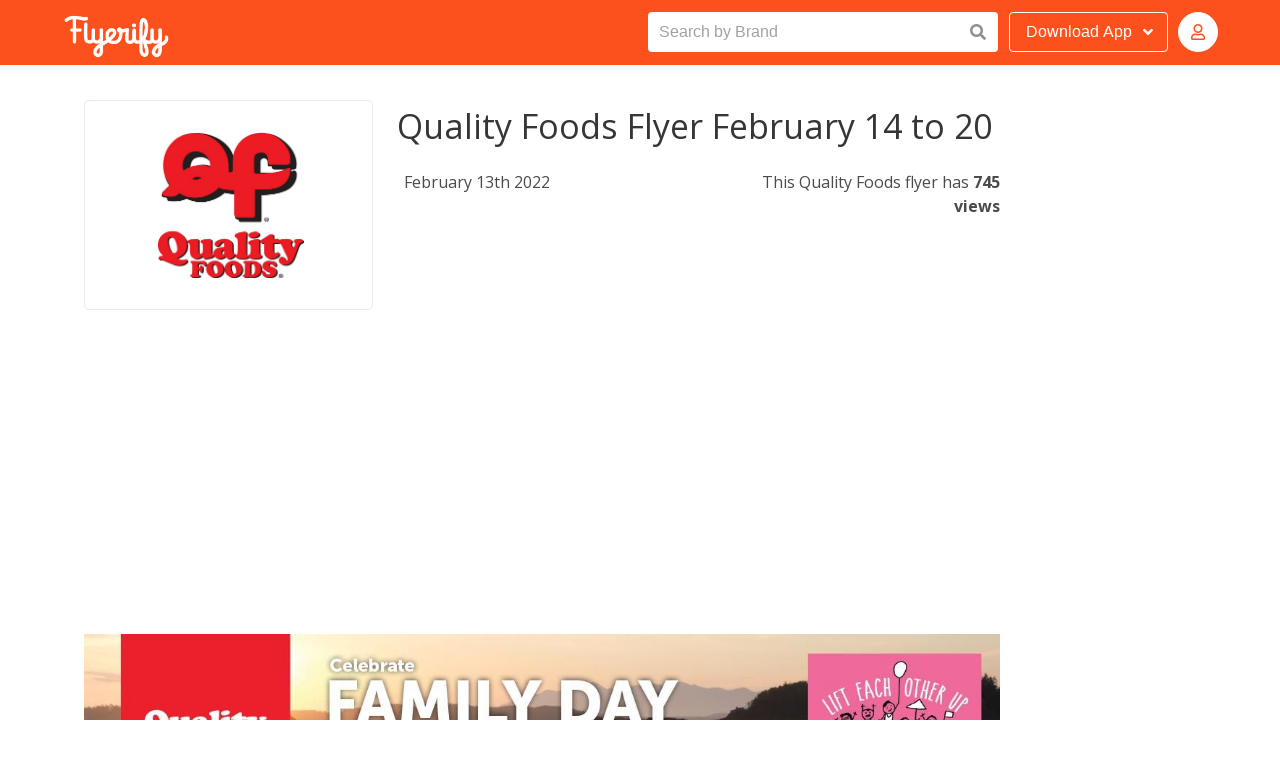

--- FILE ---
content_type: text/html; charset=utf-8
request_url: https://qualityfoods.flyerify.com/quality-foods-flyer-february-14-to-20
body_size: 7008
content:
<!DOCTYPE html>
<html lang="en">

<head>

	<!-- Global site tag (gtag.js) - Google Analytics -->
	<script async src="https://www.googletagmanager.com/gtag/js?id=UA-44593153-1"></script>
	<script>
	  window.dataLayer = window.dataLayer || [];
	  function gtag(){dataLayer.push(arguments);}
	  gtag('js', new Date());

	  gtag('config', 'UA-44593153-1');
	</script>

	<meta charset="utf-8">

	<link rel="stylesheet" href="/css/mystyles.css">
	<link rel="stylesheet" href="/css/styles.css">

	<meta name="theme-color" content="#FFF" />
	<meta http-equiv="x-ua-compatible" content="ie=edge">
	<meta name="viewport" content="width=device-width, initial-scale=1">
	<meta name="author" content="Flyerify">
	<meta name="robots" content="index, follow">
	<meta name="description" content="Quality Foods Flyer February 14 to 20. A Quality Foods coupon, deal, promo code, offer and flyer for January 2026">
	<meta name="keywords" content="Quality Foods Flyer February 14 to 20, Quality Foods">
	<link rel="canonical" href="https://flyerify.com/quality-foods-flyer-february-14-to-20/quality-foods-flyer-february-14-to-20" />

	<title>Quality Foods Flyer February 14 to 20</title>

	<meta property="og:url" content="https://flyerify.com/quality-foods-flyer-february-14-to-20/quality-foods-flyer-february-14-to-20" />
	<meta property="og:title" content="Quality Foods Flyer February 14 to 20" />
	<meta property="og:description" content="Quality Foods Flyer February 14 to 20. A Quality Foods coupon, deal, promo code, offer and flyer for January 2026" />
	<meta property="og:site_name" content="Flyerify" />
	<meta property="og:image" content="https://flyerify.com/images/offers/544312/quality-foods-flyer-february-14-to-20-1-600.jpg" />
	<meta property="og:type" content="website" /> <!-- website is deafult -->
	<meta property="og:locale" content="en_US" /> <!-- en_US is deafult -->



	<link rel="apple-touch-icon" sizes="180x180" href="/apple-touch-icon.png">
	<link rel="icon" type="image/png" sizes="32x32" href="/favicon-32x32.png">
	<link rel="icon" type="image/png" sizes="16x16" href="/favicon-16x16.png">
	<link rel="manifest" href="/site.webmanifest">

	<link rel="manifest" href="/manifest.webmanifest" />
	<link rel="image_src" href="https://flyerify.com/images/offers/544312/quality-foods-flyer-february-14-to-20-1-600.jpg" />
	<link rel="profile" href="https://gmpg.org/xfn/11">
	<link href="https://fonts.googleapis.com/css?family=Open+Sans:300,400,600,700&display=swap" rel="stylesheet">
 <link href="https://cdnjs.cloudflare.com/ajax/libs/font-awesome/5.12.0/css/all.min.css" rel="stylesheet"
		crossorigin="anonymous">

	<script>
		var websiteLang = "";
		var websiteHost = "";
	</script>

	<script data-ad-client="ca-pub-3346748845034821" async
		src="https://pagead2.googlesyndication.com/pagead/js/adsbygoogle.js"></script>



</head>

<body>
	<div id="page" class="site">
		<header class="header">
			<nav class="bd-navbar navbar has-shadow is-spaced is-fixed-top nav-styling" role="navigation"
				aria-label="main navigation">

				<div class="container navbar-container">

					<div class="navbar-brand">
						<a class="navbar-item" href="https://flyerify.com" title="Flyerify">
							<img src="/img/flyerify.png" class="flyerify-logo" alt="Flyerify" title="Flyerify">
						</a>

					</div>

					<div id="navbarBasicExample" class="navbar-menu-search">


						<div class="control has-icons-right" id="expand-search-button">
							<label for="top-autocomplete-input">Search by Brand</label>
							<input class="input is-focussed" id="top-autocomplete-input" type="text"
								placeholder="Search by Brand" autocomplete="off" />
							<span class="icon is-small is-right">
								<i class="fas fa-search"></i>
							</span>
							<div id="top-autocomplete-results" class="top-autocomplete-results"></div>
						</div>

					</div>

					<div class="navbar-end">



						<div class="dropdown is-hoverable">
							<div class="dropdown-trigger">
								<button class="button  download-button-style" aria-haspopup="true"
									aria-controls="dropdown-menu">
									<span class="download-button-span"><span
											class="download-button-span-download">Download</span> App</span>
									<span class="icon is-small">
										<i class="fas fa-angle-down" aria-hidden="true"></i>
									</span>
								</button>
							</div>
							<div class="dropdown-menu" id="dropdown-menu" role="menu">
								<div class="dropdown-content">
									<a href="https://apps.apple.com/app/flyerify/id711697159#?platform=iphone"
										title="Flyerify iOS App" target="_blank" class="dropdown-item">
										<span class="icon">
											<i class="fab fa-apple"></i>
										</span>
										Apple App Store
									</a>
									<a href="https://play.google.com/store/apps/details?id=com.mfar.flyerify"
										title="Flyerify Android App" target="_blank" class="dropdown-item">
										<span class="icon">
											<i class="fab fa-google-play"></i>
										</span>
										Google Play
									</a>
								</div>
							</div>
						</div>



						<!-- Authenticated -->
						<div class="dropdown is-hoverable avatar-login-container is-hidden" id="topNavbarAuthenticated">
							<div class="dropdown-trigger">
								<button class="button  download-button-style" aria-haspopup="true"
									aria-controls="dropdown-menu">
									<span class="value-initials"></span>
								</button>
							</div>
							<div class="dropdown-menu" id="dropdown-menu-avatar" role="menu">
								<div class="dropdown-content">
									<a href="/editprofile" title="Edit Profile" class="dropdown-item">
										Edit Profile
									</a>
									<a title="Change Password" class="dropdown-item open-forgotpassword-modal">
										Change Password
									</a>
									<a title="Log out" class="dropdown-item handle-logout">
										Log out
									</a>
								</div>
							</div>
						</div>


						<!-- Guest -->
						<div class="dropdown is-hoverable avatar-login-container" id="topNavbarAuthButtons">
							<div class="dropdown-trigger">
								<button class="button  download-button-style" aria-haspopup="true"
									aria-controls="dropdown-menu">
									<span class="icon is-small">
										<i class="far fa-user"></i>
									</span>
								</button>
							</div>
							<div class="dropdown-menu" id="dropdown-menu-avatar" role="menu">
								<div class="dropdown-content">
									<a title="Log in" class="dropdown-item open-signin-modal">
										Log in
									</a>
									<a title="Sign up" class="dropdown-item open-signup-modal">
										Sign up
									</a>
								</div>
							</div>
						</div>


						
					</div>
				</div>
			</nav>
	</div>
	</header>




	<script>
		(function () {

			document.querySelectorAll('.handle-logout').forEach(logoutButtonEl => {
				logoutButtonEl.addEventListener('click', e => {
					e.preventDefault();

					const token = window.localStorage.getItem('token');

					window.localStorage.setItem('token', '');
					setCookie('token', '');


					let responseStatus;
					fetch(`https://theshoppingapi.com/api/v1/users/signout`, {
						method: 'POST',
						headers: {
							'Accept': 'application/json',
							'Content-Type': 'application/json',
							'Authorization': 'Bearer ' + token
						},
						body: JSON.stringify({
							// email,
							// first_name,
							// last_name,
							// username,
							// subscribed,
							appId: 2,
							// passwordConfirmation: password,
						})
					})
						.then((res) => {
							responseStatus = res.status;
							return res.json()
						})
						.then((data) => {
							console.log('responseStatus:', responseStatus);

							// let message = data && data.message;

							// let success = false;

							// if(responseStatus===200){
							//   success = true;
							//   errorMessageEl.classList.remove('is-danger');
							//   errorMessageEl.classList.add('is-success');
							//   if(!message) message = "Success!"
							// } else {
							//   errorMessageEl.classList.remove('is-success');
							//   errorMessageEl.classList.add('is-danger');          
							// }


							// // if(!data || !data.data) {
							// console.log('failed', data);
							// if(message) {
							//   errorMessageEl.innerText = message;
							// }
							//   // return
							// // }
							// // errorMessageEl.innerText = '';

							// if(success) {         
							// const { token, first_name , last_name, id } = data.data;
							// window.localStorage.setItem('token', token);
							window.localStorage.setItem('first_name', '');
							window.localStorage.setItem('last_name', '');
							window.localStorage.setItem('user_id', '');

							window.renderAuthUI();

							window.location.href = "/";
							// }
						})
						.catch((error) => {
							console.log("===>", error.message)

						})
					// });



				})
			})

			function setCookie(name, value, days) {
				var expires = "";
				if (days) {
					var date = new Date();
					date.setTime(date.getTime() + (days * 24 * 60 * 60 * 1000));
					expires = "; expires=" + date.toUTCString();
				}
				document.cookie = name + "=" + (value || "") + expires + "; path=/";
			}
		})();
	</script>	<section class="section card-section is-desktop flyer-main-container">
		<div class="container is-desktop">
			<div class="columns">

				<div class="column is-10">
					<div class="columns">
	<div class="column is-12">
		<div class="box">
			<div class="content">
				<div class="columns">
					<div class="column is-4">
						<a href="/quality-foods-canada" title="Quality Foods">
							<div class="squaretag">
								<span class="helper"></span>
								<img src="https://flyerify.com/images/brands/660/quality-foods-canada-1-600.jpg"  alt="Quality Foods" title="Quality Foods">
							</div>
						</a>
					</div>
					<div class="column is-8">
						<h1 class="details-card-offer-title">Quality Foods Flyer February 14 to 20</h1>
						<div class="columns info-flyer-column">
							<div class="column is-6 flyer-info">
								<p class="flyer-info">February 13th 2022</p>
							</div>
							<div class="column is-6 flyer-info">
								<p class="view-times">This Quality Foods flyer has <span class="view-times-number">745 views</span></p>
							</div>
						</div>
					</div>
				</div>


	 		</div>



	 				<div class="deal-image-container">

	 					<script async src="https://pagead2.googlesyndication.com/pagead/js/adsbygoogle.js"></script>
						<!-- Flyerify Flyer Page Top -->
						<ins class="adsbygoogle"
						     style="display:block"
						     data-ad-client="ca-pub-5674319229400317"
						     data-ad-slot="1827252646"
						     data-ad-format="auto"
						     data-full-width-responsive="true"></ins>
						<script>
						     (adsbygoogle = window.adsbygoogle || []).push({});
						</script>

						<img src="https://flyerify.com/images/offers/544312/quality-foods-flyer-february-14-to-20-1-max.jpg" class="flyer-img-style" />

						<script async src="https://pagead2.googlesyndication.com/pagead/js/adsbygoogle.js"></script>
						<!-- Flyerify Flyer Page Below -->
						<ins class="adsbygoogle"
						     style="display:block"
						     data-ad-client="ca-pub-5674319229400317"
						     data-ad-slot="4361082490"
						     data-ad-format="auto"
						     data-full-width-responsive="true"></ins>
						<script>
						     (adsbygoogle = window.adsbygoogle || []).push({});
						</script>




							<a class="pagination-next" href="quality-foods-flyer-february-14-to-20/2" title="Next Page"><i class="fas fa-arrow-right"></i></a>
					</div>





	 	<nav class="pagination is-centered" role="navigation" aria-label="pagination">
		  <a class="pagination-next" href="quality-foods-flyer-february-14-to-20/2" title="Next Page">Next page</a>
		  <ul class="pagination-list">

		    <li><a class="pagination-link is-current" aria-label="Page 1" aria-current="page" title="Current Page" disabled="disabled">1</a></li>
		    <li><a class="pagination-link" aria-label="Goto page 2" href="quality-foods-flyer-february-14-to-20/2" title="Next Page">2</a></li>
		    <li><span class="pagination-ellipsis">&hellip;</span></li>
		    <li><a class="pagination-link" aria-label="Goto page 8" href="quality-foods-flyer-february-14-to-20/8" title="Last Page">8</a></li>
		  </ul>
		</nav>




				<a href="https://qualityfoods.flyerify.com" title="Quality Foods"><p class="view-more">View more Quality Foods Deals</p></a>


			<script async src="https://pagead2.googlesyndication.com/pagead/js/adsbygoogle.js"></script>
			<!-- Flyerify Flyer Page Bottom -->
			<ins class="adsbygoogle"
			     style="display:block"
			     data-ad-client="ca-pub-5674319229400317"
			     data-ad-slot="4261844290"
			     data-ad-format="auto"
			     data-full-width-responsive="true"></ins>
			<script>
			     (adsbygoogle = window.adsbygoogle || []).push({});
			</script>

			<script async src="https://pagead2.googlesyndication.com/pagead/js/adsbygoogle.js"></script>
			<ins class="adsbygoogle"
			     style="display:block; text-align:center;"
			     data-ad-layout="in-article"
			     data-ad-format="fluid"
			     data-ad-client="ca-pub-5674319229400317"
			     data-ad-slot="9896426305"></ins>
			<script>
			     (adsbygoogle = window.adsbygoogle || []).push({});
			</script>



				<a href="https://qualityfoods.flyerify.com" title="Quality Foods"><p class="view-more">View more Quality Foods Deals</p></a>
			
		</div>
	</div>
</div>
				</div>
			
				<div class="column is-2" style="padding-top: 500px;">
					<script async src="https://pagead2.googlesyndication.com/pagead/js/adsbygoogle.js"></script>
					<!-- Flyerify Flyer Page Right Side 1 -->
					<ins class="adsbygoogle"
					     style="display:block"
					     data-ad-client="ca-pub-5674319229400317"
					     data-ad-slot="6439740482"
					     data-ad-format="auto"
					     data-full-width-responsive="true"></ins>
					<script>
					     (adsbygoogle = window.adsbygoogle || []).push({});
					</script>

					<script async src="https://pagead2.googlesyndication.com/pagead/js/adsbygoogle.js"></script>
					<!-- Flyerify Flyer Page Right Side 2 -->
					<ins class="adsbygoogle"
					     style="display:block"
					     data-ad-client="ca-pub-5674319229400317"
					     data-ad-slot="8966488010"
					     data-ad-format="auto"
					     data-full-width-responsive="true"></ins>
					<script>
					     (adsbygoogle = window.adsbygoogle || []).push({});
					</script>

					<script async src="https://pagead2.googlesyndication.com/pagead/js/adsbygoogle.js"></script>
					<!-- Flyerify Flyer Page Right Side 3 -->
					<ins class="adsbygoogle"
					     style="display:block"
					     data-ad-client="ca-pub-5674319229400317"
					     data-ad-slot="9848518364"
					     data-ad-format="auto"
					     data-full-width-responsive="true"></ins>
					<script>
					     (adsbygoogle = window.adsbygoogle || []).push({});
					</script>

				</div>
			</div>
		</div>
	</section>
<section>
<footer class="footer footer-style">

	 <section class="section">
    <div class="container">

  <div class="content has-text-centered">

  	<div class="columns is-multiline">

  			<div class="column is-3 footer-align">
  			 <img class="footer-logo" width="150px" src="/img/flyerify-white.png" alt="Flyerify" title="Flyerify">
  			</div>

  		  <div class="column is-3 footer-align">
  		  	<div class="footer-title">SERVICES</div>
  		  	<ul>
            <li class="footer-text-style"><a href="" title="Stores Directory">Home</a></li>
            <li class="footer-text-style"><a href="https://apps.apple.com/app/flyerify/id711697159#?platform=iphone" title="Flyerify iOS App" target="_blank" title="Deals iOS App">iOS App</a></li>
  		  		<li class="footer-text-style"><a href="https://play.google.com/store/apps/details?id=com.mfar.flyerify" title="Flyerify Android App" target="_blank" title="Deals Android App">Android App</a></li>

  		  	</ul>
  			</div>
  			 <div class="column is-3 footer-align">
          <div class="footer-title">SOCIAL</div>
  		  <ul>
  		  		<li class="footer-text-style"><a href="https://www.instagram.com/flyerify" title="Flyerify Instagram" target="_blank" title="Flyerify Instagram">Instagram</li></a>
  		  		<li class="footer-text-style"><a href="https://www.facebook.com/flyerify" title="Flyerify Facebook" arget="_blank" title="Flyerify Facebook">Facebook</a></li>
  		  		<li class="footer-text-style"><a href="https://twitter.com/flyerify" title="Flyerify Twitter" target="_blank" title="Twitter Flyerify">Twitter</a></li>	  	
  		  	</ul>
  		  </div>
  		  <div class="column is-3 footer-align">
          <div class="footer-title">COMPANY</div>
  		  <ul>
            <li class="footer-text-style"><a href="https://flyerify.com/privacy" title="Privacy Policy" target="_blank">Privacy Policy</a></li>
            <li class="footer-text-style"><a href="https://flyerify.com/terms" title="Terms of Service" target="_blank">Terms of Service</a></li> 
            <li class="footer-text-style"><a href="/cdn-cgi/l/email-protection#d5bdb0b9b9ba95b3b9acb0a7bcb3acfbb6bab8" title="Contact Us" target="_blank">Contact</a></li>
  		  	</ul>
  		  </div>
  	</div>

    <div class="copyright-text"> 
      Copyright © 2026 <a href="/" title="Flyerify">Shop Doctor Inc. All rights reserved.</a>
    </div>
  </div>

	</div>

</section>
</footer>
</section>

</div><!-- #page -->

<script data-cfasync="false" src="/cdn-cgi/scripts/5c5dd728/cloudflare-static/email-decode.min.js"></script><script src="/js/throttle.js"></script>
<script src="/js/scripts.js"></script>
<div class="modal signin-modal" id="modalSignIn">
  <div class="modal-background"></div>

  <div class="modal-card">
    <header class="modal-card-head">
      <p class="modal-card-title">Welcome Back</p>
      <button class="delete handle-modal-close" aria-label="close"></button>
    </header>
    <section class="modal-card-body">
      <div class="content">
        
      	<form action="">

	      	<h5>Sign in to Flyerify</h5>
          <p class="help is-danger value-error_message"></p>


	      	<div class="field">
					  <div class="control">
					    <input name="email" class="input" type="text" placeholder="Email">
					  </div>
					</div>
					
	        <div class="field">
					  <div class="control">
					    <input name="password" class="input" type="password" placeholder="Password">
					  </div>
					</div>


					<div class="control">
					  <button type="submit" class="button is-sign is-medium is-fullwidth">Sign in</button>
					</div>

					<div class="forgot-password-link"><a class="open-forgotpassword-modal link-color-sign">Forgot password?</a></div>

					<input type="hidden" value="https://theshoppingapi.com/api/v1" name="host"/>
				</form>
        
      </div>
    </section>
  </div>

</div>

<div id="fb-root"></div>
<script async defer crossorigin="anonymous" src="https://connect.facebook.net/en_US/sdk.js#xfbml=1&version=v8.0&appId=650455424973498&autoLogAppEvents=1" nonce="3DvzLid4"></script>

<script>

(function(){

    window.fbLoginHandler = async function fbLoginHandler(fbResponse) {
      const errorMessageEl = document.getElementById('modalSignIn').querySelector('.value-error_message');
      if (!fbResponse.authResponse) {
        errorMessageEl.innerText = 'Facebook login failed, please retry';
        return;
      }
      const data = await fetch(`https://theshoppingapi.com/api/v1/users/auth/facebook?app_id=2`, {
          method: 'POST',
          headers: {
              'Accept': 'application/json',
              'Content-Type': 'application/json'
          },
          body: JSON.stringify({
              access_token: fbResponse.authResponse.accessToken,
          })
      })
      .then((res)=> res.json())

      console.log(data)

      if(!data || !data.data) {
        console.log('failed', data);
        if(data && data.message) {
          errorMessageEl.innerText = data.message;
        }
        return
      }
      closeForm();
      errorMessageEl.innerText = '';

      const { token, first_name, last_name, email, id } = data.data;
      window.localStorage.setItem('token', token);
      window.localStorage.setItem('first_name', first_name);
      window.localStorage.setItem('last_name', last_name);
      window.localStorage.setItem('email', email);
      window.localStorage.setItem('user_id', id);

      setCookie('token',token);
    
      window.renderAuthUI({authenticated: true});
    }

		const theModal = document.getElementById('modalSignIn');

		document.querySelectorAll('.open-signin-modal').forEach(el => {
			el.addEventListener('click', e => {e.preventDefault();theModal.classList.add('is-active')}, false);
		});

		const closeForm = () => theModal.classList.remove('is-active');

		const closeButton = theModal.querySelector('.handle-modal-close');
    closeButton.addEventListener('click', closeForm, false);

		const errorMessageEl = theModal.querySelector('.value-error_message');
    console.log('errorMessageEl:', errorMessageEl)

    const theForm = theModal.querySelector('form');
    theForm.addEventListener('submit', (e) => {
      e.preventDefault();

      const fieldEls = {
      	email: theForm.querySelector('[name="email"]'),
      	password: theForm.querySelector('[name="password"]'),
      	host: theForm.querySelector('[name="host"]'),
      };

      const email = fieldEls.email.value;
      const password = fieldEls.password.value;
      const host = fieldEls.host.value;

      // console.log('SUBMITTED', email, password, host);

      // return; // STOP

    	if (!email) {
          // alert('Please enter a valid email');
          fieldEls.email.classList.add('is-danger');
          fieldEls.email.focus();
          return;
      }
      fieldEls.email.classList.remove('is-danger');
      if (!password) {
          // alert('Please enter your password');
          fieldEls.password.classList.add('is-danger');
          fieldEls.password.focus();
          return
      }
      fieldEls.password.classList.remove('is-danger');

      fetch(`https://theshoppingapi.com/api/v1/users/signin?app_id=2`, {
          method: 'POST',
          headers: {
              'Accept': 'application/json',
              'Content-Type': 'application/json'
          },
          body: JSON.stringify({
              email,
              password,
          })
      })
      .then((res)=> res.json())
      .then((data)=> {
      	if(!data || !data.data) {
      		console.log('failed', data);
      		if(data && data.message) {
      			errorMessageEl.innerText = data.message;
      		}
      		return
      	}
      	errorMessageEl.innerText = '';

        const { token, first_name , last_name, id } = data.data;
        window.localStorage.setItem('token', token);
        window.localStorage.setItem('first_name', first_name);
        window.localStorage.setItem('last_name', last_name);
        window.localStorage.setItem('email', email);
        window.localStorage.setItem('user_id', id);

        setCookie('token',token);
        
        //window.location.href = '/'
        window.renderAuthUI({authenticated: true});
        closeForm();
      })
      .catch((error)=> {
          console.log("===>", error.message)

      })
    });


    function setCookie(name,value,days) {
        var expires = "";
        if (days) {
            var date = new Date();
            date.setTime(date.getTime() + (days*24*60*60*1000));
            expires = "; expires=" + date.toUTCString();
        }
        document.cookie = name + "=" + (value || "")  + expires + "; path=/";
    }


})();
</script>


<style>
  .control-text {
    margin: 10px auto;
    width: 100%!important;
    display: block;
    text-align: center;
    color: #3e3e3e;

  }
  .fb-login-button {
    text-align: center;
    width: 100%!important;
    display: block;
    margin: 20px auto;
  }
</style><div class="modal signup-modal" id="modalSignUp">
  <div class="modal-background"></div>

  <div class="modal-card">
    <header class="modal-card-head">
      <p class="modal-card-title">Welcome to Flyerify</p>
      <button class="delete handle-modal-close" aria-label="close"></button>
    </header>
    <section class="modal-card-body">
      <div class="content">
        
      	<form action="">

	      	<h5>Join for free</h5>
          <p class="help is-danger value-error_message"></p>

          <div class="field is-horizontal">
            <div class="field-body">
              <div class="field">
                <p class="control is-expanded">
                  <input name="first_name" class="input" type="text" placeholder="First name">
                </p>
              </div>
              <div class="field">
                <p class="control is-expanded">
                  <input name="last_name" class="input" type="text" placeholder="Last name">
                </p>
              </div>
            </div>
          </div>


	      	<div class="field">
					  <div class="control">
					    <input name="email" class="input" type="text" placeholder="Email">
					  </div>
					</div>
					
	        <div class="field">
					  <div class="control">
					    <input name="password" class="input" type="password" placeholder="Password">
					  </div>
					</div>


					<div class="control">
					  <button type="submit" class="button is-sign is-medium is-fullwidth">Sign up</button>


					</div>

					<input type="hidden" value="https://theshoppingapi.com/api/v1" name="host"/>
				</form>
        
      </div>
    </section>
  </div>

</div>
<script async defer crossorigin="anonymous" src="https://connect.facebook.net/en_US/sdk.js#xfbml=1&version=v8.0&appId=650455424973498&autoLogAppEvents=1" nonce="3DvzLid4"></script>

<script>
(function(){

   // window.fbLoginHandler = async function fbLoginHandler(fbResponse) {
   //    const errorMessageEl = document.getElementById('modalSignUp').querySelector('.value-error_message');
   //    if (!fbResponse.authResponse) {
   //      errorMessageEl.innerText = 'Facebook login failed, please retry';
   //      return;
   //    }
   //    const data = await fetch(`https://theshoppingapi.com/api/v1/users/auth/facebook?app_id=2`, {
   //        method: 'POST',
   //        headers: {
   //            'Accept': 'application/json',
   //            'Content-Type': 'application/json'
   //        },
   //        body: JSON.stringify({
   //            access_token: fbResponse.authResponse.accessToken,
   //        })
   //    })
   //    .then((res)=> res.json())

   //    console.log(data)

   //    if(!data || !data.data) {
   //      console.log('failed', data);
   //      if(data && data.message) {
   //        errorMessageEl.innerText = data.message;
   //      }
   //      return
   //    }
   //    closeForm();
   //    errorMessageEl.innerText = '';

   //    const { token, first_name, last_name, email, id } = data.data;
   //    window.localStorage.setItem('token', token);
   //    window.localStorage.setItem('first_name', first_name);
   //    window.localStorage.setItem('last_name', last_name);
   //    window.localStorage.setItem('email', email);
   //    window.localStorage.setItem('user_id', id);

   //    setCookie('token',token);
    
   //    window.renderAuthUI({authenticated: true});
   //  }


		let theModal = document.getElementById('modalSignUp');
    if (!theModal) {
      theModal = document.getElementById('modalSignIn');
    }

    console.log('Correct sign up handler set up')

		document.querySelectorAll('.open-signup-modal').forEach(el => {
			el.addEventListener('click', e => theModal.classList.add('is-active'), false);
		});

		const closeForm = () => theModal.classList.remove('is-active');

		const closeButton = theModal.querySelector('.handle-modal-close');
    closeButton.addEventListener('click', closeForm, false);

		const errorMessageEl = theModal.querySelector('.value-error_message');

    const theForm = theModal.querySelector('form');
    theForm.addEventListener('submit', (e) => {
      e.preventDefault();
      console.log('Submitted Correct sign up handler')

      const fieldEls = {
      	email: theForm.querySelector('[name="email"]'),
      	password: theForm.querySelector('[name="password"]'),
        host: theForm.querySelector('[name="host"]'),
        first_name: theForm.querySelector('[name="first_name"]'),
      	last_name: theForm.querySelector('[name="last_name"]'),
      };

      const email = fieldEls.email.value;
      const password = fieldEls.password.value;
      const host = fieldEls.host.value;
      const first_name = fieldEls.first_name.value;
      const last_name = fieldEls.last_name.value;

      // console.log('SUBMITTED', email, password, host);

      const forceNotEmptyFields = ['first_name', 'last_name', 'email', 'password'];
      for(let field of forceNotEmptyFields){
      	if (!fieldEls[field].value) {
            fieldEls[field].classList.add('is-danger');
            fieldEls[field].focus();
            return;
        }
        fieldEls[field].classList.remove('is-danger');
      }

      // if (!email) {
      //     fieldEls.email.classList.add('is-danger');
      //     fieldEls.email.focus();
      //     return;
      // }
      // fieldEls.email.classList.remove('is-danger');

      // if (!password) {
      //     fieldEls.password.classList.add('is-danger');
      //     fieldEls.password.focus();
      //     return
      // }
      // fieldEls.password.classList.remove('is-danger');

      fetch(`https://theshoppingapi.com/api/v1/users/signup?app_id=2`, {
          method: 'POST',
          headers: {
              'Accept': 'application/json',
              'Content-Type': 'application/json'
          },
          body: JSON.stringify({
              email,
              password,
              first_name,
              last_name,
              passwordConfirmation: password,
          })
      })
      .then((res)=> res.json())
      .then((data)=> {
      	if(!data || !data.data) {
      		console.log('failed', data);
      		if(data && data.message) {
      			errorMessageEl.innerText = data.message;
      		}
      		return
      	}
      	errorMessageEl.innerText = '';

        const { token, first_name , last_name, id } = data.data;
        window.localStorage.setItem('token', token);
        window.localStorage.setItem('first_name', first_name);
        window.localStorage.setItem('last_name', last_name);
        window.localStorage.setItem('email', email);
        window.localStorage.setItem('user_id', id);

        setCookie('token',token);

        //window.location.href = '/'
        window.renderAuthUI({authenticated: true});
        closeForm();
      })
      .catch((error)=> {
          console.log("===>", error.message)

      })
    });


    function setCookie(name,value,days) {
        var expires = "";
        if (days) {
            var date = new Date();
            date.setTime(date.getTime() + (days*24*60*60*1000));
            expires = "; expires=" + date.toUTCString();
        }
        document.cookie = name + "=" + (value || "")  + expires + "; path=/";
    }


})();
</script>

<style>
  .control-text {
    margin: 10px auto;
    width: 100%!important;
    display: block;
    text-align: center;
    color: #3e3e3e;

  }
  .fb-login-button {
    text-align: center;
    width: 100%!important;
    display: block;
    margin: 20px auto;
  }
</style><div class="modal forgotpassword-modal" id="modalForgotPassword">
  <div class="modal-background"></div>

  <div class="modal-card">
    <header class="modal-card-head">
      <p class="modal-card-title">Forgot Password?</p>
      <button class="delete handle-modal-close" aria-label="close"></button>
    </header>
    <section class="modal-card-body">
      <div class="content">
        
      	<form action="">

	      	<h5>Enter the email address associated with your account, and we’ll email you a link to reset your password.
</h5>

	      	<div class="field">
					  <div class="control">
					    <input name="email" class="input" type="text" placeholder="Email">
					  </div>

					  <div class="response-message">
					  	<p class="value-message"></p>
					  </div>

					</div>
					

					<div class="control">
					  <button type="submit" class="button is-primary  is-medium is-fullwidth">Reset Password</button>
					</div>

					<input type="hidden" value="https://theshoppingapi.com/api/v1" name="host"/>
				</form>
        
      </div>
    </section>
  </div>

</div>


<script>
(function(){
		const theModal = document.getElementById('modalForgotPassword');

		document.querySelectorAll('.open-forgotpassword-modal').forEach(el => {
			el.addEventListener('click', e => {
        e.preventDefault();
				console.log('open forgot password')
				// remove any other modal
				document.querySelectorAll('.modal').forEach(modalEl =>modalEl.classList.remove('is-active'));

				theModal.classList.add('is-active');


        const token = window.localStorage.getItem('token');
        if(token){
          theModal.querySelector('.modal-card-title').innerText = 'Change Password';
          theForm.querySelector('[name="email"]').value = window.localStorage.getItem('email');

        }


			}, false);
		});

		const closeForm = () => theModal.classList.remove('is-active');

		const closeButton = theModal.querySelector('.handle-modal-close');
    closeButton.addEventListener('click', closeForm, false);

		// const errorMessageEl = theModal.querySelector('.value-error_message');
		// const successMessageEl = theModal.querySelector('.value-success_message');

		const responseMessageEl = theModal.querySelector('.response-message');
		const responseMessageTextEl = responseMessageEl.querySelector('.value-message');

    const theForm = theModal.querySelector('form');
    theForm.addEventListener('submit', (e) => {
      e.preventDefault();

      const fieldEls = {
      	email: theForm.querySelector('[name="email"]'),
      };

      const email = fieldEls.email.value;

      // console.log('SUBMITTED', email, password, host);

      const forceNotEmptyFields = ['email'];
      for(let field of forceNotEmptyFields){
      	if (!fieldEls[field].value) {
            fieldEls[field].classList.add('is-danger');
            fieldEls[field].focus();
            return;
        }
        fieldEls[field].classList.remove('is-danger');
      }

      // errorMessageEl.innerText = '';
      // successMessageEl.innerText = '';

			responseMessageTextEl.innerText = '';

      let responseStatus = null;
      fetch(`https://theshoppingapi.com/api/v1/users/password/reset/request?app_id=2`, {
          method: 'POST',
          headers: {
              'Accept': 'application/json',
              'Content-Type': 'application/json'
          },
          body: JSON.stringify({
              email
          })
      })
      .then((res)=> {
      	console.log('RESPONSE STATUS:', res.status);
      	responseStatus = res.status;
      	return res.json()
      })
      .then((data)=> {
      	theModal.querySelectorAll('.control,h5').forEach(el => el.classList.add('is-hidden'));
      	
      	if(data && data.message) {
      		
      		responseMessageTextEl.innerText = data.message;

      		if(responseStatus===401) {
      			responseMessageTextEl.classList.add('is-danger');
      			return;
      		}
      		if(responseStatus===200) {
      			// successMessageEl.innerText = data.message; //'Please Check Your Email for further instructions on how to reset your password';
      			// responseMessageTextEl.innerText = data.message;
      			responseMessageTextEl.classList.add('is-success');
      			return;
      		}
      	}




        // const { token, first_name , last_name, id } = data.data;
        // window.localStorage.setItem('token', token);
        // window.localStorage.setItem('first_name', first_name);
        // window.localStorage.setItem('last_name', last_name);
        // window.localStorage.setItem('user_id', id);
        // //window.location.href = '/'
        // window.renderAuthUI({authenticated: true});
        // // closeForm();
      })
      .catch((error)=> {
          console.log("===>", error.message)

      })
    });
})();
</script>
</body>
</html>

--- FILE ---
content_type: text/html; charset=utf-8
request_url: https://www.google.com/recaptcha/api2/aframe
body_size: 269
content:
<!DOCTYPE HTML><html><head><meta http-equiv="content-type" content="text/html; charset=UTF-8"></head><body><script nonce="8jJcQBilBkXJy4RrSNZPvw">/** Anti-fraud and anti-abuse applications only. See google.com/recaptcha */ try{var clients={'sodar':'https://pagead2.googlesyndication.com/pagead/sodar?'};window.addEventListener("message",function(a){try{if(a.source===window.parent){var b=JSON.parse(a.data);var c=clients[b['id']];if(c){var d=document.createElement('img');d.src=c+b['params']+'&rc='+(localStorage.getItem("rc::a")?sessionStorage.getItem("rc::b"):"");window.document.body.appendChild(d);sessionStorage.setItem("rc::e",parseInt(sessionStorage.getItem("rc::e")||0)+1);localStorage.setItem("rc::h",'1769351027825');}}}catch(b){}});window.parent.postMessage("_grecaptcha_ready", "*");}catch(b){}</script></body></html>

--- FILE ---
content_type: text/css; charset=UTF-8
request_url: https://qualityfoods.flyerify.com/css/styles.css
body_size: 7701
content:
/*
.header {
	background-color: white;
}


*/

.site {
	padding-top: 70px;
}
.site + .section {
	padding-top:1rem;
}

.form-styling {
	padding-bottom: 20px;
}

.location-link {
}

.savespree-logo, .navbar-item img.savespree-logo {
	position: absolute;
    top: 8px;
    left: 10px;
    width: 105px;
    height: auto;
    max-width: 220px;
    max-height: 110px !important;
}

.flyerify-logo, .navbar-item img.flyerify-logo {
	position: absolute;
    top: 8px;
    left: 10px;
    width: 105px;
    height: auto;
    max-width: 220px;
    max-height: 110px !important;
}


.expired-title {
	font-size: 20px;
	font-weight: 500;
	margin-top: 60px;
	margin-bottom: 20px;
	font-style: normal;

}

.app {
	padding-top: 126px;
	padding-bottom: 27px;
	background-color: #008df9;
}

.app-image {
	max-height: 450px;
	text-align: center;
	margin-bottom: 30px;
}

.slanted {
    height:660px;
    -webkit-clip-path: polygon(0 0, 100% 0, 100% 56%, 0 100%);
    clip-path: polygon(0 0, 100% 0, 100% 86%, 0 100%);
}

.model-style {
	    background-color: rgba(10, 10, 10, 0.16);
}


.is-vertical-center {
  display: flex;
  align-items: center;
}

.title-format {
	color: white;
	font-size: 50px;
	font-weight: 300;
}


.subtitle-format {
	color: white;
	font-size: 30px;
	font-weight: 300;
}


.column-logo-style {
	width: 100%;
  	height: auto;
}

.sign-button {
	background-color: #fc511d;
	color: white;
}


.button.is-sign {
	background-color: #fc511d;
	color: white;
}

.forgot-password-link {
	margin-top: 30px;
	color: #fc511d;
}

.link-color-sign {
	color: #fc511d;
}

.column-logo-div-style {
	position: relative;
  width: 100%;
  height: 100%;
  overflow: hidden;
  background-color: white;
  align-items: center;
  display: flex;
  justify-content: center;
  padding: 12px;
  border-color: #e8e9ed;
  border-style: solid;
  border-width: 1px;
  box-shadow: 0 0.1em 0.3em -0.125em rgba(10, 10, 10, 0.1);
  border-radius: 5px;
}


.navbar.is-spaced {
	padding-top: 7px;
	padding-bottom: 7px;
	/*box-shadow: 0 0.2em 0.3em -0.125em rgba(10, 10, 10, 0.1), 0 0px 0 1px rgba(10, 10, 10, 0.02);*/
	box-shadow: none;
}


.see-more-style {
	font-size: 40px;
	text-align: center;
	color: #aaa;
}

.deal-body-text {
	font-size: 24px;
	padding-bottom: 20px;
}

.brand-description-style h3 {
	font-size: 16px;
	font-weight: 600;
}

.brand-description-style p {
	font-size: 14px;
}

.a-brand-review {
	padding-bottom: 20px;
}

.brand-review-style p {
	font-size: 14px;
}

.brand-review-username-style {
	font-size: 16px;
	font-weight: 600;
	padding-bottom: 3px;
}

.brand-review-title-style {
	font-size: 16px;
	font-weight: 600;
}

.review-button-style { 
	background-color: transparent;
  border-color: #3f89ea;
  color: #3f89ea;
}

.review-button-style.is-outlined { 
	background-color: transparent;
  border-color: #3f89ea;
  color: #3f89ea;
}


.review-button-style:hover { 
	background-color: #3f89ea;
	color: white;
}

.description-style img {
	background-color: pink;
	width: 100%;
}

.deal-button-offer-page {
	background-color: #3f89ea;
	border: 1px solid #3f88ea;
	color: white;
	font-weight: 600;
}

.deal-button-offer-page:hover {
	background-color: #3b7fd9;
	border: 1px solid #3b7fd9;
	color: white;
	font-weight: 600;
}


.ad-style-card {
	margin-bottom: 20px;
	border: 1px solid #eee;
}

.article-brand-ad {
	text-align: left;
	margin-bottom: 20px;
}

.offers-card-style-horiz {
	border-width: 1px;
    border-color: #e8e9ed;
    border-style: solid;
    box-shadow: none;
    overflow: hidden;

}
.card-items-list .offers-card-style-horiz {
    border-radius: 5px;
}

.offers-card-style {
/*		border-width: 1px;
    border-color: #e8e9ed;
    border-style: solid;
    box-shadow: 0 0.2em 0.3em -0.125em rgba(10, 10, 10, 0.1);*/
    border-width: 1px;
    border-color: #dcdde0;
    border-style: solid;
    box-shadow: none;
}


.download-button-style, #confirmCountryModal .button.is-success {
	/*background-color: #3f89ea;*/
	color: white;
	/*border: 1px solid #3f88ea;*/
    border: 1px solid #fff;
    box-sizing: border-box;
    background: none;



}

.download-button-span {
	/*background-color: #3f88ea;*/
	color: white;
}
@media screen and (max-width: 497px) {
	.download-button-span-download {
		display: none;
	}
}

.download-button-style:hover, #confirmCountryModal .button.is-success:hover {
	/*background-color: #3f89ea;*/
	background-color: #a53412;
	background: none;
	border-color: #fff;
	color: white;
}

.download-button-style:focus, #confirmCountryModal .button.is-success:focus {
	color: white;
}


.home-title {
	font-size: 40px;
	font-weight: 500;
	padding-top: 30px;
	padding-bottom: 30px;
	color: #1a1a1a;
	line-height: 1.25;
}



.line-style-seperator {
	border-top: 1px solid #ddd;
	margin-bottom: 42px;
	margin-top: -3px;
}


/* Old */
.flyer-main-container {
	background-color: white;
}

body {
	--primary-color: #B33038;
	--secondary-color: #9ac310;
	font-family: 'Open Sans', sans-serif;
	/*background-color: #f1f2f6;*/
	background-color: #f9f9fb;

/*	background-color: #efefef;
*/

}

/*body a {
	color: #B33038;
}*/

.box {
  	position: relative;
}

.box:hover {
  	background-color: #fff;
}

.offer-price {
	margin-top: -16px;
}

/*.offer-date {
	position: absolute;
  bottom: 0;
  margin-bottom: 22px;
}
*/

.brand-style {
	padding-top: 10px;
	font-size: 14px;
	font-weight: 400;
	color: #333;
}

.offer-type-style {
	padding-top: 10px;
	font-size: 14px;
	font-weight: 700;
	color: #22d1b2;
	  text-transform: uppercase;

}

.code-style {
	padding-bottom: 0px;
	text-align: center;
}


.code-style-columns {

}

.code-style-column {
	margin: 5px 10px 10px 0;
}
@media screen and (min-width: 900px) {
	.code-style-column {

		align-self: center;
	}
	.code-style-columns {
		display: flex;
	}
}

.code-text-style {
	font-weight: 800;
	font-size: 18px;
}

.flyer-img-style {
	width: 100%;
}


.offer-title {
	font-weight: 600;
	font-size: 22px;
	line-height: 1.2;
	margin-right: 10px;
	/*	margin-bottom: 0px; */
  overflow: hidden;
  display: -webkit-box;
  -webkit-box-orient: vertical;
  padding-bottom: 0.2em;
  padding-top: 10px;
}

.offer-title-with-price {
	font-weight: 600;
	font-size: 22px;
	line-height: 1.2;
	margin-right: 10px;
	/*	margin-bottom: 0px; */
  overflow: hidden;
  display: -webkit-box;
  -webkit-box-orient: vertical;
  padding-bottom: 0.2em;
  padding-top: 10px;
}

.price-style {
	font-weight: 600;
	font-size: 18px;	
	color: #cf0d0d;
}


@media only screen and (min-width: 601px) {
	.offer-title {
	  max-height: 5.8rem;
	  -webkit-line-clamp: 3;
	}

	.offer-title-with-price {
  	max-height: 5.8rem;
	  -webkit-line-clamp: 2;	
	}
}

h1.details-card-offer-title {
	margin-top: 0.4rem;
	font-size: 34px;
	font-weight: 500;
	line-height: 1.2em;
	padding-bottom: 7px;
}

.store-page-container {
	background-color: white;
	padding: 20px;
}

.hide-button {
	 display: none;
}

.show-button {
	display: block;
}

.list-letter {
	padding-bottom: 20px;
	font-size: 30px;
	font-weight: 600;
}

.centered-text {
	position: absolute;
  top: 50%;
  left: 50%;
  transform: translate(-50%, -50%);
  font-size: 70px;
  font-weight: 800;
  color: #ddd;
  padding-bottom: 10px;
}

.box-style {
	border-radius: 0px;
}

.offer-card-link {
	background-color: green;
}

.offer-card-box a:hover {
	background-color: blue;
}

/*.profile-style {
	background-color: white;
	border-radius: 20px;
	margin-left: 5px;
	margin-right: 5px;
}*/

.offer-image img { 
	height: 150px; 
	width: 220px;
	object-fit: cover; 
	object-position: 50% 50%;
	object-position: 0 0;
}

.full-offer-image {
/*	margin-right: 18px
*/}
.full-offer-image figure {

}
.full-offer-image img { 
/*	margin-top: 4px;
*/	margin-bottom: 4px;
/*	margin-left: 4px;*/
	height: 170px; 
	width: 250px;
	object-fit: cover; 
	object-position: center top;

}

.full-offer-image-flyer figure {

}
.full-offer-image-flyer img { 
/*	margin-top: 4px;
*/	margin-bottom: 4px;
/*	margin-left: 4px;
*/	
	height: 170px; 
	width: 250px;
	object-fit: cover; 
	object-position: 50% 0;
}

.full-offer-image-generic figure {

}
.full-offer-image-generic img { 
	/*margin-top: 4px;*/
/*	margin-left: 4px;
*/	
	/*object-fit: contain; */
	/*margin: 4px; */

    display: block;
		
}

@media only screen and (min-width: 601px) {
	.full-offer-image-generic img {
			height: 170px; 
			width: 250px;
			object-fit: cover;
			object-position: 50% 50%;
			object-position: 0 0;
	}
}

.container-for-offer {
	 position: relative;
  	text-align: center;
  	height: 170px; 
		width: 250px;
		object-position: center top;
}
@media only screen and (max-width: 600px) {
	.full-offer-image-generic  {
		margin-right: 0;
	}
	.full-offer-image-generic img {
		width: 100%;
	}
	.container-for-offer {
		margin: 0 auto;
	}
}


.full-offer-image-icon img { 
	height: 170px; 
	width: 250px;
	object-fit: contain; 

}



.profile-title {
	font-size: 32px;
	font-weight: 400;
	margin-top: 10px;
}

.media-right.brand-image {
	margin-left: 0;
}
.brand-image img { 
	max-height: 36px; 
	max-width: 100px;
	object-fit: scale-down; 
	object-position: right top;
	display: block;
	    margin-top: 3px;
}

.deal-button {
	position: absolute; 
	bottom: 0;
}

.media-right-custom {
	position: relative;
}



.media-content-header {
	display: flex;
  justify-content: space-between;
  margin: 10px 16px 5px 0;
  min-height: 1.6em;
  align-items: center;
}
.media-content-header p {
	padding: 0;
}

.box-offer-card {
	padding: 0;
}
.box-offer-card .full-offer-image img {
	display: block;
}



.navbar-item  {
	font-weight: 700;
}

.navbar-item>.navbar-item {
    padding: 0;
    margin: 0;
}

.navbar-top {
	background-color: var(--primary-color);
}


.navbar-bottom {
	background-color: var(--secondary-color);
}

.content-style {
	font-size: 20px;
}


.navbar-burger {
	color: white;
	display: none;
}

.card-section { 
	padding-bottom: 0px;
}

@media only screen and (max-width: 770px) {
	  .card-section > .container > .columns {
	  	display: flex;
		  flex-direction: column;
	}

	.card-section > .container > .columns > .column.is-3 {
		     order: 1;
	}
}


.navbar-item.is-tab.is-active {
	  background-color: transparent;
    border-bottom-color: #B33038;
    border-bottom-style: solid;
    border-bottom-width: 3px;
    color: black;
    padding-bottom: calc(0.5rem - 3px);
}

.tabs li.is-active a {
	color: #B33038;
}

.footer-align {
	text-align: left;
}

.footer-title {
	font-size: 14px;
	font-weight: 800;
}

.footer-logo {
	margin-top: -5px;
	margin-left: 7px;
}

.footer-text-style {
	  list-style-type: none;
	  margin-left: -2em;
}

.footer-style {
	background-color: #444;
	color: #fff;
	font-size: 20px;
	padding-bottom: 25px;
	margin-top: 30px;
}

.footer-style a {
	color: white;
}

.footer-style .dropdown-content a {
    color: #222;
    line-height: 1em;
    display: flex;
    align-items: center;
}
.footer-style .dropdown-content a span:first-child {
	margin-right: 7px;
}

.footer {
	padding: 20px;
}

.country-menu-style {
	margin-top: 10px;
}

.country-menu-button {
	padding-left: 7px;
	padding-right: 7px;
	background-color: #898989;
	border-color: transparent;
	border-width: 0px;
}

.footer-style a:hover {
	text-decoration: underline;
}

.copyright-text {
	font-size: 16px;
}

.offer-card-ad {
	height: 175px;
}


@media only screen and (max-width: 770px) {
	.footer-align {
		text-align: center;
	}
}


@media only screen and (max-width: 1023px) {


	.offer-image img { 
		height: 150px; 
		width: 150px;
		object-fit: cover; 
		object-position: 0 0;
	}

	.full-offer-image img { 
/*		height: 150px; 
		width: 150px;
		object-fit: scale-down;; */
	}

	.brand-image img { 
/*		max-height: 30px; 
		max-width: 40px;
		object-fit: scale-down; 
		object-position: right top;*/
	}

	.navbar-burger {
    background: transparent;
    border: none;
   }

	.navbar-item.is-tab {
		border-bottom: none;
	}
	
	.navbar-item.is-tab:hover {
		/*color: #9ac310;*/
	}


	.navbar > .container .navbar-brand, .container > .navbar .navbar-brand,
	.navbar > .container .navbar-menu, .container > .navbar .navbar-menu
	{
		margin-left: 0;
	}


}




.navbar.is-info .navbar-start .navbar-item .navbar-item:hover {
		background: transparent !important;
}

.navbar-item.is-active .navbar-dropdown {
	display: none;
}
.navbar.is-info .navbar-start .navbar-dropdown .navbar-item {
	color: #222 !important;
}
.navbar-item.has-dropdown.is-tab {
	align-items: center !important;
	padding: 0.5rem 0.75rem calc(0.5rem - 3px);
}
.navbar-item.has-dropdown.is-tab:hover, .navbar-item.has-dropdown.is-tab:hover > .navbar-item {
	border-bottom-width: 1px;
}

.has-dropdown-smart:hover .navbar-dropdown {
	display: block;
}
.navbar.is-info .navbar-start .has-dropdown-smart .navbar-dropdown .navbar-item:hover {
	background-color: #fbfbfb !important;
}
.has-dropdown-smart .navbar-dropdown .navbar-item:hover {
	/*background-color: #fbfbfb;*/
	/*background-color: #ccc !important;*/
}


@media only screen and (min-width: 1024px) {

.offer-date {
	position: absolute;
  bottom: 0;
  margin-bottom: 22px;
}



}



/* $navbar-breakpoint */
@media screen and (min-width: 700px) {
	.navbar.is-info .navbar-start .navbar-item {
		color: #fff !important;
	}


	.navbar-item img {
	    max-height: 35px;
	}

	.navbar-menu {
		margin-left: -10px;
	}

	.navbar-item {
		font-size: 18px;
		font-weight: 600;
		margin-right: 8px;
	}

	.navbar-item.is-tab:hover {
	  background-color: transparent;
    /*border-bottom-color: #69850b;*/
    border-bottom-color: #B33038;
    border-bottom-style: solid;
    border-bottom-width: 3px;
    color: #B33038;
    padding-bottom: calc(0.5rem - 3px);}



	.navbar.is-info .navbar-start > a.navbar-item:hover, .navbar.is-info .navbar-start > a.navbar-item.is-active, .navbar.is-info .navbar-start .navbar-link:hover, .navbar.is-info .navbar-start .navbar-link.is-active, .navbar.is-info .navbar-end > a.navbar-item:hover, .navbar.is-info .navbar-end > a.navbar-item.is-active, .navbar.is-info .navbar-end .navbar-link:hover, .navbar.is-info .navbar-end .navbar-link.is-active{
			background-color: pink;
	}


}
@media screen and (max-width: 699px) {
	.navbar-item.is-tab.is-active, .navbar-item.is-tab.is-active .navbar-item {
	  background-color: transparent;
    border-bottom-color: white;
    border-bottom-style: solid;
    border-bottom-width: 3px;
    /*color: #9ac310;*/
    padding-bottom: calc(0.5rem - 3px);
    color: #B33038;	
	}

	.has-dropdown-smart .navbar-item {
		padding: 0;
	}
	.navbar-dropdown .navbar-item {
		    padding: 5px 20px;
    font-size: 120%;
    font-weight: 400;
	}
	.navbar-item.is-active .navbar-dropdown {
		display: block;
	}
}









/* Coupons */

	.card-items{
		display: grid;
		grid-gap: 24px;
	}


	.card-items-left{
	}

	.card-left{
		padding-top: 20px;
	}

	@media only screen and (min-width: 400px) {
		.card-items{
			grid-template-columns: repeat(2, 1fr);
			grid-gap: 16px;
		}
	}

	@media only screen and (min-width: 500px) {
		.card-items{
			grid-template-columns: repeat(2, 1fr);
			grid-gap: 16px;
		}
	}

	@media only screen and (min-width: 650px) {
		.card-items{
			grid-template-columns: repeat(2, 1fr);
			grid-gap: 16px;
		}
		.card-items .title.is-6 {
			height: 3.8rem;
		  -webkit-line-clamp: 3;
		  -webkit-box-orient: vertical;
		}	
	}


	@media only screen and (min-width: 900px) {
		.card-items{
			grid-template-columns: repeat(3, 1fr);
			grid-gap: 16px;
		}
	}

	@media only screen and (min-width: 1216px) {
		.card-items{
			grid-template-columns: repeat(6, 1fr);
			grid-gap: 16px;
		}
	}


	@media only screen and (min-width: 769px) {
		.coupon-filter {
			padding-top: 30px;
			padding-bottom: 20px;
		}

		.view-times {
			text-align: right;
		}



	}

	.coupon-filter {
		padding-top: 20px;
	}

	@media only screen and (max-width: 768px) {
		.flyer-info {
			padding-top: 0px;
			padding-bottom: 0px;
		}
	}

	.view-times-number {
		font-weight: 700;
	}

.info-flyer-column{
	padding-left: 7px;
}




	@media only screen and (max-width: 600px) {
		.card-items .image.is-4by3{
			padding-top: 0;
		}
		.card-items figure.image.is-4by3 img {
			    height: auto;
			    position: relative;
		}


		.box-offer-card .media {
			display: block;
		}
		.box-offer-card .media .media-content {
			padding: 0 12px 16px 10px;
		}
		.box-offer-card .media-left.full-offer-image {
			margin-right: 0;
		}
		.box-offer-card .media-left.full-offer-image img {
			margin: 0 auto;
			object-fit: cover;
			width: 100%;
			height: auto;;
		}


	}

	.card-image {
		background-color: white;
/*		background-color: white;
*/	 	border-bottom-style: solid;
  	border-bottom-width: 1px;
  	border-bottom-color: #eee;
	}


	.card-image-no-gray {
		background-color: white;
/*		background-color: white;
*/	 	border-bottom-style: solid;
  	border-bottom-width: 1px;
  	border-bottom-color: #eee;
	}


.card-logo-in-offer-page{
	max-height: 70px;
}

.card-content .card-logo-container {
		height: 25px;
		max-width: 38%;
		margin-bottom: 0.6rem;
	}


	.card-content .card-logo {
		max-height: 100%;
	}

	.card-content {
		padding: 1.2rem;
/*		padding-left: 1.0rem;
		padding-right: 1.0rem;
*/	}

	.coupon-filter-brand {
		padding-bottom: 10px;
		font-weight: 800;
	}


.view-more {
	padding-top: 20px;
	padding-bottom: 20px;
	font-weight: 600;
}

.view-more-right {
	padding-top: 10px;
	padding-left: 5px;
	font-weight: 600;
}




/*.card-items figure.image.is-4by3.full-offer-image img {
	object-fit: cover;
  object-position: center;
}*/
/*.card-items figure.image.is-4by3 img {
	object-fit: cover;
  object-position: 0 0;
}*/

.card-items .title.is-6 {
	font-size: 0.9rem;
  line-height: 1.33;
  font-weight: 600;
  overflow: hidden;
  display: -webkit-box;
}


.profile-column {
	min-width: 170px;
}

.profile-column .follow-button {
	background: #fff;
  box-shadow: 0 2px 3px rgba(10, 10, 10, 0.1), 0 0 0 1px rgba(10, 10, 10, 0.1);
  padding: 4px 0;
  cursor: pointer;
  color: #a2a2a2;
  margin-bottom: 8px;
}

.offer-count {
	padding-top: 12px;
}

.profile-column .offer-count {
	font-size: 22px;
	margin: 8px 0;
}
.profile-column h4 {
	margin-top: 16px;
}
.profile-column .coltitle {
	font-weight: 600;
	font-size: 16px;
	margin-top: 18px;
	margin-bottom: 8px;
	color: #555;
}
.profile-column label {
	font-size: 15px;
}
.profile-column .control-checkbox {
	margin-bottom: 11px;
}

.profile-column .control-checkbox input {
	    margin-right: 4px;
    position: relative;
    top: -1px;
}
.see-all {
	text-align: right;

	   display: flex;
    justify-content: flex-end;
}
.see-all .subtitle {
	border-radius: 70px;
    display: flex;
    align-items: flex-end;
}
.see-all .subtitle a {
	font-size: 20px;
    color: #fc511d;
    font-weight: 600;
}

.profile-image {
	background-color: white;
	border-radius: 50%;
}

.helper {
    display: inline-block;
    height: 100%;
    vertical-align: middle;
}

div.circletag {
    display: block;
    min-width: 150px;
    min-height: 150px;
    width: 150px;
    height: 150px;
    background: white;
    text-align: center;
    align-content: center;
    align-items: center;
    border-radius: 50%;
    -moz-border-radius: 50%;
    -webkit-border-radius: 50%;
}

div.squaretag {
	display: block;
    height: 210px;
    width: 100%;
    margin-bottom: 20px;
    background: white;
    text-align: center;
    align-content: center;
    align-items: center;
    /*box-shadow: 0 2px 3px rgba(10, 10, 10, 0.1), 0 0 0 1px rgba(10, 10, 10, 0.1);*/
    border-radius: 5px;
    overflow: hidden;
    box-shadow: none;
    border: 1px solid #e8e9ed;

}

div.circletag > img, div.squaretag > img {
	vertical-align: middle;
 	max-height: 70%;
 	max-width: 70%;
}


.description-content img {
    max-height: 300px;
    width: auto;
    display: block;
    margin: auto;
}

.grid-section {
	margin-bottom: 46px;
}

.see-more-text {
	padding-top: 10px;
	font-size: 18px;
	font-weight: 00;
}

.section-title {
	font-weight: 500;
	font-size: 20px;
	margin-top: 0;
}

.section-title-more {
	font-weight: 600;
	font-size: 20px;
	margin-bottom: 12px;
}

.description-content.description-content-5 img {
	    max-height: 400px;
}

.image-open-modal {
	background-color: white;
}

.image-open-modal-thumb {
	cursor: pointer;
}

.modal-content .image.is-4by3 {
	padding-top: 0;
}
.modal-content .image-open-modal-full {
	max-height: 80vh !important;
    position: relative !important;
    width: auto !important;
    display: block !important;
    margin: 0 auto !important;
    height: auto !important;
}
.modal-content .button.is-fullwidth.is-primary {
	margin-top: 10px;
}
.image-open-modal-thumb.button.is-fullwidth.is-primary {
	margin: 10px 0 40px 0;
}

.ad-offer-page {
	padding-top: 20px;
	padding-bottom: 20px;
}

.card {
	height: 100%;
	max-width: 400px;
    margin: 0 auto;
}



/*change hamburger menu breakpoint */
@media screen and (min-width: 1024px) {
	
	/* in the framework
	.navbar-burger {
	    display: none;
	}
	.navbar, .navbar-menu, .navbar-start, .navbar-end {
	    display: flex;
	}
	*/
}
/*@media screen and (min-width: 800px) {
	.navbar-burger {
	    display: none;
	}
	.navbar, .navbar-menu, .navbar-start, .navbar-end {
	    display: flex;
	    align-items: stretch;
	}
	.navbar > .container .navbar-menu, .container > .navbar .navbar-menu {
    margin-right: -.75rem;
	}
	.navbar-menu {
    flex-grow: 1;
    flex-shrink: 0;
	}
}
*/



/*.box-offer-card-ad .media {
    min-height: 170px;
}

*/


.navbar, .navbar > .container, .navbar-item.is-tab {
  	min-height: 45px !important;
}
.navbar-burger {
  	height: 45px;

}


.image.is-4by3 {
    padding-top: 63%;
}

.signUpForm {
	justify-content: center;
	align-items: center;
	display: flex;
	flex-direction: column;
}
.signUpForm h1 {
	text-align: center;
}
#signUpForm {
	min-width: 50vw;
	margin-left: auto;
}






.navbar > .navbar-container {
	align-items: stretch;
    display: flex;
    width: 100%;
}

.navbar-menu-search {
	    justify-content: stretch;
    flex: 1;
}

.navbar-menu-search .navbar-start {

}

.navbar-menu-search .navbar-item {
	flex-grow: 1;
}



.navbar-menu-search .control {
	width: 60%;
	transition: width 0.2s;
}

.navbar-menu-search .control input {
	  background-color: #fff;
    border: none;
    box-shadow: none;
}


.navbar-menu-search .control input::placeholder {
	color: #a0a2a3;
}


.navbar-menu-search .control .icon {
	color: #8b9095;
}


.navbar > .navbar-container .navbar-end {
	    align-items: center;
    display: flex;
}


.navbar.is-spaced {
	padding: 0.4rem 1.5rem 0.4rem 0.7rem;
}
@media only screen and (min-width: 880px) {
	.navbar.is-spaced {
		xxpadding-left: 2.1rem;
		padding-left: 0.9rem;
	}
}
@media only screen and (min-width: 1024px) {
	.navbar.is-spaced {
		padding-left: 1.8rem;
	}
}



.navbar-menu-search .navbar-item {
    justify-content: flex-end;
}

/*.control.has-icons-right {*/
#expand-search-button.control.has-icons-right {
	/*width: 48px;*/
  border-radius: 4px;
  background: transparent;
}

/*.control.has-icons-right {*/
#expand-search-button.control.has-icons-right {
	position: absolute;
  top: 6px;
  right: 220px;
  z-index: 7;
  width: 350px;
}

@media only screen and (max-width: 900px) {
	#expand-search-button.control.control.has-icons-right {
		width: 46px;
		position: absolute;
	    top: 6px;
	    left: calc(100% - 268px);
	    z-index: 7;
	    transition: left 0.2s;
 
	}
	#expand-search-button.control.control.has-icons-right.active {
		xwidth: 220px;
		left: 0;
		width: 100%;
	}
}

@media only screen and (max-width: 497px) {
	#expand-search-button.control.control.has-icons-right {
    	left: calc(100% - 191px);
	}
}

.navbar-item img {
	max-height: 1.75rem !important;
}

.brand-grid-z {
	display: grid;
  grid-template-columns: repeat(5, 1fr);
}
.brand-grid-z .column {
	padding: 0.5rem;
}
.brand-grid-z .column > a{
	display: block;
}
.brand-grid-z .column .see-more-style {
	font-size: 25px;
}

.brand-grid-z .column .column-logo-div-style:after {
    content: "";
    display: block;
    padding-bottom: 100%;
}
@media only screen and (min-width: 900px) {
	.brand-grid-z {
		grid-template-columns: repeat(10, 1fr);
	}
}




a.box:hover, a.box:focus {
	box-shadow: none;;
}






@media screen and (min-width: 1408px) {
	.container {
		max-width: 1156px;
	}
}



.top-autocomplete-results {
    display: none;
    position: absolute;
    top: 40px;
    left: 0;
    width: 100%;
    max-height: 80vh;
    overflow: auto;
    background: #fff;
    border: 1px solid #cccccc8c;
    box-sizing: border-box;
    box-shadow: 0 2px 2px #6d6d6d4d;
    border-top: none;
}
.top-autocomplete-results .autocomplete-result {
    display: block;
    width: 100%;
    height: 70px;
    position: relative;
    xbackground: #87c7ff;
    border-bottom: 1px solid #ececec;
}
.autocomplete-result:hover {
    background-color: #0a0a0a08;
}

.top-autocomplete-results .autocomplete-logo {
    position: absolute;
    left: 10px;
    top: 10px;
    display: flex;
    justify-content: center;
    align-items: center;
    width: 60px;
    height: 50px;
}
.top-autocomplete-results .autocomplete-logo img {
		max-width: 100%;
    max-height: 100%;
    display: block;
}
.top-autocomplete-results .autocomplete-title {
    position: absolute;
    xbackground: yellow;
    width: 100%;
    height: 100%;
    right: 0;
    padding-right: 10px;
    padding-left: 90px;
    line-height: 70px;
    color: #222;
    overflow: hidden;
}













.deal-image-container {
	position: relative;
	    min-height: 450px;
}

.deal-image-container .pagination-next, .deal-image-container .pagination-previous {
    position: absolute;
    right: -48px;
    top: calc(50% - 25px);
    width: 80px;
    height: 80px;
    display: block;
    border-color: transparent;
    /*background-color: rgba(63, 136, 234, 0.8);*/
    background-color: rgb(252 81 29 / 0.75);
    font-size: 55px;
    border-radius: 80px;
    box-sizing: border-box;
    padding: 0;
    margin: 0;
    overflow: hidden;
    min-width: 10px;
    min-height: 10px;
}
.deal-image-container .pagination-previous {
	right: auto;
	left: -48px;
}

.deal-image-container .pagination-next i, .deal-image-container .pagination-previous i {
    position: absolute;
    right: 15px;
    top: 12px;
    color: #fff;
    transition: right 0.2s, transform 0.2s;
}
.deal-image-container .pagination-next i:hover, .deal-image-container .pagination-previous i:hover {
	/*right: 10px;*/
	transform: scale(1.1);
	text-shadow: 0 2px 2px #5583c17a;
}


@media only screen and (max-width: 601px) {
	.deal-image-container .pagination-next, .deal-image-container .pagination-previous { 
    width: 50px;
    height: 50px;
    right: -40px;
    font-size: 33px;
  }
  .deal-image-container .pagination-previous {
  	right: auto;
  	left: -40px;
  }
  .deal-image-container .pagination-next i, .deal-image-container .pagination-previous i {
    right: 9px;
    top: 8px;
  }
}


.offer-page-image {
	min-width: 100%;
}



@media screen and (max-width: 768px) {
	.media-content {
	    overflow: hidden;
	}
}



#confirmCountryModal {
	text-align: center;
}
#confirmCountryModal .modal-card-head, #confirmCountryModal .modal-card-foot{
	background-color: #fff;
	border: none;
}

#confirmCountryModal .modal-card-foot {
	justify-content: center;
}

.modal-content-logo-p {
	margin: 20px 0 0 0;
	font-size: 21px;

}
.modal-content-logo-p span {
	display: inline-block;
	margin: 0 0 0 1px;
}
#confirmCountryModal .modal-content-logo {
	display: inline-block;
	width: 100px;
	position: relative;
	top: 6px;
}

#confirmCountryModal .button.is-success {
  background-color: #3f89ea;
  color: white;
  border: 1px solid #3f88ea;
}







		/*  
		 * Rating styles
		 */
	.rating {
		width: 226px;
		margin: 0 auto 1em;
		font-size: 45px;
		overflow:hidden;
	}
.rating input {
  float: right;
  opacity: 0;
  position: absolute;
}
		.rating a,
    .rating label {
			float:right;
			color: #aaa;
			text-decoration: none;
			-webkit-transition: color .4s;
			-moz-transition: color .4s;
			-o-transition: color .4s;
			transition: color .4s;
		}
.rating label:hover ~ label,
.rating input:focus ~ label,
.rating label:hover,
		.rating a:hover,
		.rating a:hover ~ a,
		.rating a:focus,
		.rating a:focus ~ a		{
			color: orange;
			cursor: pointer;
		}
		.rating2 {
			direction: rtl;
		}
		.rating2 a {
			float:none
		}




#reviewText {
	margin-bottom: 16px;
	border-color: white;
	border-width: 0px;
	box-shadow: none;
	border-radius: 5px;
	color: #363636;
}

#usernameText {
	margin-bottom: 3px;
	border-color: white;
	border-width: 0px;
	box-shadow: none;
	border-radius: 5px;
	color: #363636;
}

#reviewExtendedForm {
	height: 0px;
	transition: height 0.4s;
	overflow: hidden;
}
#reviewExtendedForm.active {
	height: 120px;
}

.ratings-stars {
	color: orange;
}


#reviewText::-webkit-input-placeholder, #usernameText::-webkit-input-placeholder {
  color: #a0a2a3;
}
#reviewText::-moz-placeholder, #usernameText::-moz-placeholder {
  color: #a0a2a3;
}
#reviewText:-ms-input-placeholder, #usernameText:-ms-input-placeholder {
  color: #a0a2a3;
}
#reviewText:-moz-placeholder, #usernameText:-moz-placeholder {
  color: #a0a2a3;
}




.notification.is-success.is-light {
    background-color: #effaf3;
    color: #257942;
}

#reviewFormSuccessNotification {
	display: none;
}


.page-store {

}
.page-store .card-items {
  grid-template-columns: repeat(7, 1fr);
}
.page-store .column {
	padding: 0;
	height: 130px;
}
@media screen and (max-width: 1215px) {
	.page-store .column {
		height: 106px;
	}
}

@media screen and (max-width: 1024px) {
	.page-store .list-letter,.page-store .card-items  {
		width: 720px;
		margin: 0 auto;	
	}
	.page-store .card-items {
	  grid-template-columns: repeat(6, 1fr);
	}
}

@media screen and (max-width: 770px) {
	.page-store .list-letter,.page-store .card-items  {
		width: 594px;
	}
	.page-store .card-items {
	  grid-template-columns: repeat(5, 1fr);
	}
}
@media screen and (max-width: 640px) {
	.page-store .list-letter,.page-store .card-items  {
		width: 472px;
	}
	.page-store .card-items {
	  grid-template-columns: repeat(4, 1fr);
	}
}

@media screen and (max-width: 510px) {
	.page-store .list-letter,.page-store .card-items  {
		width: 350px;
	}
	.page-store .card-items {
	  grid-template-columns: repeat(3, 1fr);
	}
}

@media screen and (max-width: 405px) {
	.page-store .list-letter,.page-store .card-items  {
		width: auto;
	}
	.page-store .card-items {
	  grid-template-columns: repeat(2, 1fr);
	}
}




.page-store .column-logo-div-style {

}
.page-store .column-logo-div-style img {
	width: auto;
	max-width: 100%;
	max-height: 100%;
}


.home-title + .page-store {
    margin-top: -30px;
}

label[for="top-autocomplete-input"] {
	display: none;
}





.content ol.locations-aside-list {

  max-width: 350px;
  counter-reset: my-awesome-counter;
  list-style: none;
  padding-left: 0px;
}
.content ol.locations-aside-list li {
  margin: 0 0 0.5rem 0;
  counter-increment: my-awesome-counter;
  position: relative;
}
.content ol.locations-aside-list li::before {
		content: counter(my-awesome-counter);
    color: #000000;
    font-size: 1rem;
    position: absolute;
    --size: 27px;
    left: calc(-1 * var(--size) - 10px);
    line-height: calc(var(--size) - 3px);
    width: var(--size);
    height: var(--size);
    top: 0;
    background: #f75349;
    border-radius: 50%;
    text-align: center;
    border: 1px solid black;
}



.avatar-login-container .download-button-style {
	    margin-left: 10px;
    border-radius: 30px;
    width: 40px;
    background-color: #fff;
    color: #fd501b;
    border-width: 1px;
}

.avatar-login-container .download-button-style .value-initials {
	    position: absolute;
    top: 0;
    left: 0;
    width: 38px;
    height: 40px;
    text-align: center;
    line-height: 38px;
        font-weight: 700;
    font-size: 16px;
}

#dropdown-menu-avatar {
	right: 0;
	left: auto;
	min-width: 4em;
}


.save-profile-button {
	margin-top: 20px;
}

.button.is-primary {
	    background-color: #3f88ea;
}

.button.is-primary:hover, .button.is-primary.is-hovered {
	    background-color: #2d6bbe;

}


.section.card-section {
	padding: 10px 1.5rem 3rem 1.5rem;
}

.app-column {
	/*margin-bottom: -0.40rem;*/
	padding-bottom: 0;
	display: flex;
  justify-content: flex-end;
	align-items: flex-end;
}
.app-column img {
	max-width: 430px;
	max-height: 400px; 
	/* margin-right: 70px; */
	/* margin-top: 84px; */

	position: relative;
	left: -43px;


}
@media screen and (max-width: 768px) {
.app-column img {
	left: -6px;
}

}
@media screen and (max-width: 1215px) {
	.app-column img {
		max-width: 100%;
	}

}

.app-section {
	background-color: white;
	margin-top: -7px;
	padding-bottom: 10px;
	margin-bottom: 40px;
}

.home-hero-body {
	padding-bottom: 0;
}
.home-hero-body > .container > .columns {
	border-bottom: 1px solid #e6e6e6;
}

.home-hero-body .subtitle {
	margin-top: 30px !important;
    margin-bottom: 12px;
}

.brand-card {
	margin-bottom: 60px;
}
.brand-card .offer-count-badge {
    height: 16px;
    line-height: 16px;
    width: 16px;
    color: #fc511d;
    position: absolute;
    top: 6px;
    right: 6px;
    background: #eaeaea;
    font-size: 12px;
    border-radius: 16px;
    padding-top: 0;
    text-align: center;
    font-weight: 800;
}

.brand-logo-title {
	color: #333;
	font-size: 14px;
	font-weight: 600;
	text-align: center;
	margin-top: 5px;
}


.title.app-title {
	/*padding-top: 50px;*/
	padding-top: 20px;
	font-weight: 300;
	/*font-size: 70px;*/
	font-size: 62px;
	/*margin-bottom: 4.5rem;*/
	margin-bottom: 3.5rem;

}
@media screen and (max-width: 768px) {
	.title.app-title {
		padding-top: 0;
		margin-bottom: 0;
	}
}

@media screen and (max-width: 790px) {
	.app-title {

		text-align: center;
		font-size: 50px;
	}
	.app-subtitle {
		text-align: center;
	}
}

@media screen and (max-width: 790px) {
	.store-buttons {
		    margin: 0 auto;
	}
	.store-buttons > a {
	    margin: 0 5px;
	    padding-right: 0;
	}
	.app-column img {
		margin: 0 auto;
		max-height: 500px;
	}
	.field.has-addons {
		justify-content: center;
	}
}


.store-buttons {
	display: flex;
	/*max-width: 390px;*/
	max-width: 310px;
	/*margin-top: 68px !important;*/
	margin-top: 0px !important;
}
.store-buttons > a {
	padding-right: 10px;
}




.letter-list {
	display: flex;
    flex-wrap: wrap;
    justify-content: center;
}
.letter-list .letter {
    min-width: 34px;
    text-align: center;
    cursor: pointer;
}

.pagination-list {
	flex-wrap: nowrap;
	flex-grow: 0;
}

.pagination-previous, .pagination-next {
	min-width: 6em;
}

.pagination {

	/*border: 1px solid gray;*/
	/*max-width: 600px;*/
	justify-content: center;
}
.pagination li {
	/*border: 1px solid gray;*/
    padding: 8px 16px;
    font-style: normal;
}
.pagination-previous, .pagination-next, .pagination-link {
	border: none;
	    background: #f3f3f3;
	    border-radius: 0;
	        color: #fc511d;
	        margin:0;
	
}
.pagination.pagination-centered li {
	    background: #f3f3f3;
	    margin: 6px 8px;
}
.pagination li.active {
	background-color: #fc511d;
}
.pagination li a {
	color: #fc511d;
}
.pagination li.active a {
	
	color: #fff;
}

.pagination-link.is-current {
	background-color: #fc511d;
	border-color: #fc511d;
	opacity: 1;
}

.flyer-main-container .box {
	box-shadow: none;
	border:none;
}

@media screen and (min-width: 771px) {
	.banner-container-2 {
		padding-top: 230px;
	}
	.ad-col-4 {
		padding-top: 470px;
	}
}